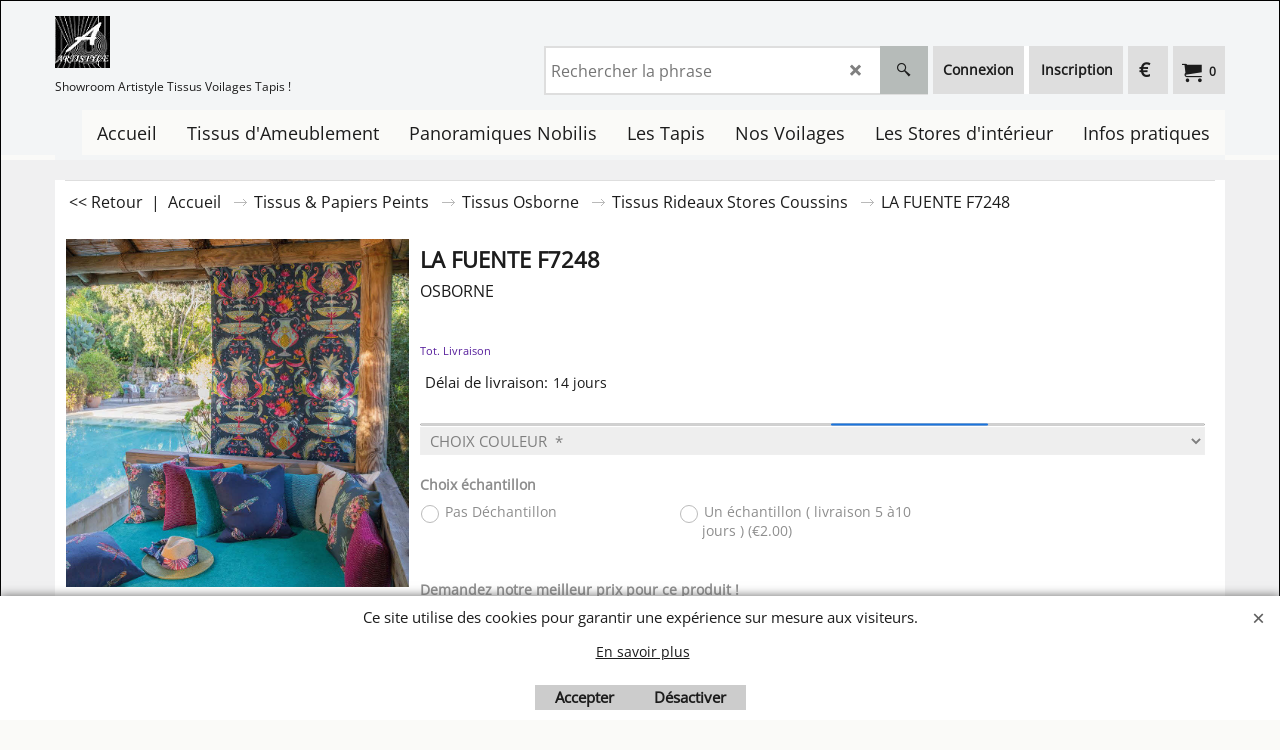

--- FILE ---
content_type: application/javascript
request_url: https://www.artistyle.net/contents/fr/d14109__02.js?lmd=f
body_size: 4339
content:
var tf=(this.name=='dynLoad'?parent.tf:this),core;
//<!--BEGIN_C78E91C8-61BA-447e-B459-F6FE529C7724-->
var LMD='45969.331250';
//<!--END_C78E91C8-61BA-447e-B459-F6FE529C7724-->
if(tf.nametag.get('sig')==tf.wssig||this.name=='price'||this.name=='dynLoad'||tf.content.isInSF()){
var _prc=[,
'[base64]',
'[base64]',
'[base64]',
'[base64]',
'[base64]',
'[base64]',
'[base64]',
'[base64]',
'[base64]',
'[base64]',
'[base64]',
'[base64]',
'[base64]',
'[base64]',
'[base64]',
'[base64]',
'[base64]',
'[base64]',
'[base64]',
'[base64]',
'[base64]',
'[base64]',
'[base64]',
'[base64]',
'[base64]',
'[base64]',
'[base64]',
'[base64]',
'[base64]',
'[base64]',
'[base64]',
'[base64]',
'[base64]',
'[base64]',
'[base64]',
'[base64]',
'[base64]',
'[base64]',
'[base64]',
'[base64]',
'[base64]',
'[base64]',
'[base64]',
'[base64]',
'[base64]',
'[base64]',
'[base64]',
'[base64]',
'[base64]',
'[base64]',
'[base64]',
'[base64]',
'[base64]',
'[base64]',
'[base64]',
'[base64]',
'[base64]',
'[base64]',
'[base64]',
'[base64]',
'[base64]',
'[base64]',
'[base64]',
'[base64]',
'[base64]',
'[base64]',
'[base64]',
'[base64]',
'[base64]',
'[base64]',
'[base64]',
'[base64]',
'[base64]',
'[base64]',
'[base64]',
'[base64]',
'[base64]',
'[base64]',
'[base64]',
'[base64]',
'[base64]',
'[base64]',
'[base64]',
'[base64]',
'[base64]',
'[base64]',
'[base64]',
'[base64]',
'[base64]',
'[base64]',
'[base64]',
'[base64]',
'[base64]',
'[base64]',
'[base64]',
'[base64]',
'[base64]',
'[base64]',
'[base64]',
'[base64]',
'[base64]',
'[base64]',
'[base64]',
'[base64]',
'[base64]',
'[base64]',
'[base64]',
'[base64]',
'[base64]',
'[base64]',
'[base64]',
'[base64]',
'[base64]',
'[base64]',
'[base64]',
'[base64]',
'[base64]',
'[base64]',
'[base64]',
'[base64]',
'[base64]',
'[base64]',
'[base64]',
'[base64]',
'[base64]',
'[base64]',
'[base64]',
'[base64]',
'[base64]',
'[base64]',
'[base64]',
'[base64]',
'[base64]',
'[base64]',
'[base64]',
'[base64]',
'[base64]',
'[base64]',
'[base64]',
'[base64]',
'[base64]',
'[base64]',
'[base64]',
'[base64]',
'[base64]',
'[base64]',
'[base64]',
'[base64]',
'[base64]',
'[base64]',
'[base64]',
'[base64]',
'[base64]',
'[base64]',
'[base64]',
'[base64]',
'[base64]',
'[base64]',
'[base64]',
'[base64]',
'[base64]',
'[base64]',
'[base64]',
'[base64]',
'[base64]',
'[base64]',
'[base64]',
'[base64]',
'[base64]',
'[base64]',
'[base64]',
'[base64]',
'[base64]',
'[base64]',
'[base64]',
'[base64]',
'[base64]',
'[base64]',
'[base64]',
'[base64]',
'[base64]',
'[base64]',
'[base64]',
'[base64]',
'[base64]',
'[base64]',
'[base64]',
'[base64]',
'[base64]',
'[base64]',
'[base64]',
'[base64]',
'[base64]',
'[base64]',
'[base64]',
'[base64]',
'[base64]',
'[base64]',
'[base64]',
'[base64]',
'[base64]',
'[base64]',
'[base64]',
'[base64]',
'[base64]',
'[base64]',
'[base64]',
'[base64]',
'[base64]',
'[base64]',
'[base64]',
'[base64]',
'[base64]',
'[base64]',
'[base64]',
'[base64]',
'[base64]',
'[base64]',
'[base64]',
'[base64]',
'[base64]',
'[base64]',
'[base64]',
'[base64]',
'[base64]',
'[base64]',
'[base64]',
'[base64]',
'[base64]',
'[base64]',
'[base64]',
'[base64]',
'[base64]',
'[base64]',
'[base64]',
'[base64]',
'[base64]',
'[base64]',
'[base64]',
'[base64]',
'[base64]',
'[base64]',
'[base64]',
'[base64]',
'[base64]',
'[base64]'];
var qsStkQry='qry=&h=F53F49995454470E4E260865ED3DC7E71D3F6E89&id=405E7E99828F57DB5BC9EAE690F374BE1D5E1FF1'.split('&h=');
qsStkQry=qsStkQry[0].replace(/\+/g,'%2b').replace(/&/g,'%26')+'&h='+qsStkQry[1];
tf.content.dynLoadPrice('fr/d14109__02',_prc,true,tf.isInSF()?null:function(id){if(tf.core.endload)tf.core.endload(id);else {try{if(parent.endload)parent.endload(id);}catch(e){}}},tf.wm.jfile('d14109__02.js'),qsStkQry);
}
function checkpagedate(){
var p=tf.content;
if(p&&typeof(p.LMD)=='string'&&p.LMD!=''&&'d14109__02.js'.replace(/(_|\.js)/g,'')==tf.wm.jfile(p.location.href).replace(/(_|\.html)/g,'')){
if(LMD!=p.LMD)p.location.replace(tf.wm.url('d14109_02.html',LMD,1));
}else setTimeout("checkpagedate()",200);
}
if(this.name!='dynamic'&&this.name!='dynLoad'){checkpagedate();}
var loaded=true;
// Version tag, please don't remove
// $Revision: 45669 $
// $HeadURL: svn://localhost/ShopFactory/branches/V14_60/bin/SFXTemplates/Themes/SFX-FUR-BB_wide/Pages/SFX-Content_navLeft/prices.js $

--- FILE ---
content_type: application/javascript
request_url: https://www.artistyle.net/contents/load_dynamic_js.js
body_size: 406
content:
// <script>
var _fUrl = 'dynamic.html';
var _pgLd = new Array();
var _fnArr= new Array();
var _arArr= new Array();
// Function to create script string
function create_script(doc, durl)
{
if (!doc) doc = document;
for (var i in _pgLd) {
if (_pgLd[i]>1) continue;
doc.write('<s'+'cript src="'+i+'.js"></s'+'cript>');
_pgLd[i] = 1;
}
if (durl) _fUrl = durl;
}
function set_load(url, fn, args, frl)
{
if (_pgLd[url] && !frl) return;
_pgLd[url]  = 0;
_fnArr[url] = fn;
_arArr[url] = args;
}
function load_page(url, fn, arg, frl)
{
var ts = (typeof(url)=='string');
if (ts) set_load(url, fn, arg, frl)
else for (var i in url) set_load(url[i], fn, arg, frl);
tf.extra.document.getElementById('dynLoad').src = _fUrl+'?rnd='+Math.random();
}
function endload(url)
{
if (!_pgLd[url]) return;
_pgLd[url] = 2;
var fn = _fnArr[url];
if (fn) {
if (typeof(fn)=='string') fn = eval(fn);
fn(_arArr[url]);
}
}
// </script>
/*$Revision: 38670 $
$HeadURL: svn://localhost/ShopFactory/branches/V14_60/bin/Common%20Files/parseLang/load_dynamic_js.js $ */